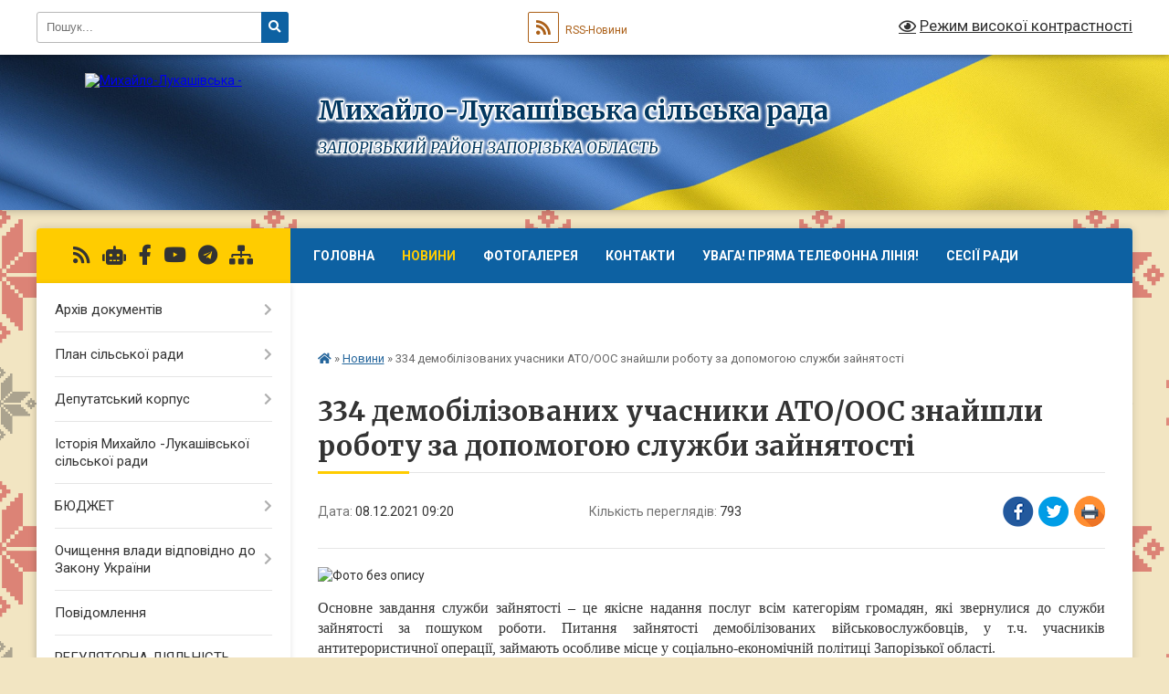

--- FILE ---
content_type: text/html; charset=UTF-8
request_url: https://mihaylolukasheve-rada.gov.ua/news/1638948107/
body_size: 15353
content:
<!DOCTYPE html>
<html lang="uk">
<head>
	<!--[if IE]><meta http-equiv="X-UA-Compatible" content="IE=edge"><![endif]-->
	<meta charset="utf-8">
	<meta name="viewport" content="width=device-width, initial-scale=1">
	<!--[if IE]><script>
		document.createElement('header');
		document.createElement('nav');
		document.createElement('main');
		document.createElement('section');
		document.createElement('article');
		document.createElement('aside');
		document.createElement('footer');
		document.createElement('figure');
		document.createElement('figcaption');
	</script><![endif]-->
	<title>334 демобілізованих учасники АТО/ООС знайшли роботу за допомогою служби зайнятості | Михайло-Лукашівська сільська рада Запорізький район Запорізька область</title>
	<meta name="description" content=". . Основне завдання служби зайнятості &amp;ndash; це якісне надання послуг всім категоріям громадян, які звернулися до служби зайнятості за пошуком роботи. Питання зайнятості демобілізованих військовослужбовців, у т.ч. учасників антитерористич">
	<meta name="keywords" content="334, демобілізованих, учасники, АТО/ООС, знайшли, роботу, за, допомогою, служби, зайнятості, |, Михайло-Лукашівська, сільська, рада, Запорізький, район, Запорізька, область">

	
		<meta property="og:image" content="https://rada.info/upload/users_files/25477986/e3ef4613654bbdec5adb905748bd3a66.jpg">
	<meta property="og:image:width" content="1080">
	<meta property="og:image:height" content="1080">
			<meta property="og:title" content="334 демобілізованих учасники АТО/ООС знайшли роботу за допомогою служби зайнятості">
				<meta property="og:type" content="article">
	<meta property="og:url" content="https://mihaylolukasheve-rada.gov.ua/news/1638948107/">
		
		<link rel="apple-touch-icon" sizes="57x57" href="https://gromada.org.ua/apple-icon-57x57.png">
	<link rel="apple-touch-icon" sizes="60x60" href="https://gromada.org.ua/apple-icon-60x60.png">
	<link rel="apple-touch-icon" sizes="72x72" href="https://gromada.org.ua/apple-icon-72x72.png">
	<link rel="apple-touch-icon" sizes="76x76" href="https://gromada.org.ua/apple-icon-76x76.png">
	<link rel="apple-touch-icon" sizes="114x114" href="https://gromada.org.ua/apple-icon-114x114.png">
	<link rel="apple-touch-icon" sizes="120x120" href="https://gromada.org.ua/apple-icon-120x120.png">
	<link rel="apple-touch-icon" sizes="144x144" href="https://gromada.org.ua/apple-icon-144x144.png">
	<link rel="apple-touch-icon" sizes="152x152" href="https://gromada.org.ua/apple-icon-152x152.png">
	<link rel="apple-touch-icon" sizes="180x180" href="https://gromada.org.ua/apple-icon-180x180.png">
	<link rel="icon" type="image/png" sizes="192x192"  href="https://gromada.org.ua/android-icon-192x192.png">
	<link rel="icon" type="image/png" sizes="32x32" href="https://gromada.org.ua/favicon-32x32.png">
	<link rel="icon" type="image/png" sizes="96x96" href="https://gromada.org.ua/favicon-96x96.png">
	<link rel="icon" type="image/png" sizes="16x16" href="https://gromada.org.ua/favicon-16x16.png">
	<link rel="manifest" href="https://gromada.org.ua/manifest.json">
	<meta name="msapplication-TileColor" content="#ffffff">
	<meta name="msapplication-TileImage" content="https://gromada.org.ua/ms-icon-144x144.png">
	<meta name="theme-color" content="#ffffff">
	
	
		<meta name="robots" content="">
	
	<link rel="preconnect" href="https://fonts.googleapis.com">
	<link rel="preconnect" href="https://fonts.gstatic.com" crossorigin>
	<link href="https://fonts.googleapis.com/css?family=Merriweather:400i,700|Roboto:400,400i,700,700i&amp;subset=cyrillic-ext" rel="stylesheet">

    <link rel="preload" href="https://cdnjs.cloudflare.com/ajax/libs/font-awesome/5.9.0/css/all.min.css" as="style">
	<link rel="stylesheet" href="https://cdnjs.cloudflare.com/ajax/libs/font-awesome/5.9.0/css/all.min.css" integrity="sha512-q3eWabyZPc1XTCmF+8/LuE1ozpg5xxn7iO89yfSOd5/oKvyqLngoNGsx8jq92Y8eXJ/IRxQbEC+FGSYxtk2oiw==" crossorigin="anonymous" referrerpolicy="no-referrer" />
	
	
    <link rel="preload" href="//gromada.org.ua/themes/ukraine/css/styles_vip.css?v=3.37" as="style">
	<link rel="stylesheet" href="//gromada.org.ua/themes/ukraine/css/styles_vip.css?v=3.37">
	
	<link rel="stylesheet" href="//gromada.org.ua/themes/ukraine/css/103545/theme_vip.css?v=1762921123">
	
		<!--[if lt IE 9]>
	<script src="https://oss.maxcdn.com/html5shiv/3.7.2/html5shiv.min.js"></script>
	<script src="https://oss.maxcdn.com/respond/1.4.2/respond.min.js"></script>
	<![endif]-->
	<!--[if gte IE 9]>
	<style type="text/css">
		.gradient { filter: none; }
	</style>
	<![endif]-->

</head>
<body class="">

	<a href="#top_menu" class="skip-link link" aria-label="Перейти до головного меню (Alt+1)" accesskey="1">Перейти до головного меню (Alt+1)</a>
	<a href="#left_menu" class="skip-link link" aria-label="Перейти до бічного меню (Alt+2)" accesskey="2">Перейти до бічного меню (Alt+2)</a>
    <a href="#main_content" class="skip-link link" aria-label="Перейти до головного вмісту (Alt+3)" accesskey="3">Перейти до текстового вмісту (Alt+3)</a>

	

		<div id="all_screen">

						<section class="search_menu">
				<div class="wrap">
					<div class="row">
						<div class="grid-25 fl">
							<form action="https://mihaylolukasheve-rada.gov.ua/search/" class="search">
								<input type="text" name="q" value="" placeholder="Пошук..." aria-label="Введіть пошукову фразу" required>
								<button type="submit" name="search" value="y" aria-label="Натисніть, щоб здійснити пошук"><i class="fa fa-search"></i></button>
							</form>
							<a id="alt_version_eye" href="#" title="Режим високої контрастності" onclick="return set_special('447c0da4540541b79e24ad8f43fed1288e3d4809');"><i class="far fa-eye"></i></a>
						</div>
						<div class="grid-75">
							<div class="row">
								<div class="grid-25" style="padding-top: 13px;">
									<div id="google_translate_element"></div>
								</div>
								<div class="grid-25" style="padding-top: 13px;">
									<a href="https://gromada.org.ua/rss/103545/" class="rss" title="RSS-стрічка"><span><i class="fa fa-rss"></i></span> RSS-Новини</a>
								</div>
								<div class="grid-50 alt_version_block">

									<div class="alt_version">
										<a href="#" class="set_special_version" onclick="return set_special('447c0da4540541b79e24ad8f43fed1288e3d4809');"><i class="far fa-eye"></i> Режим високої контрастності</a>
									</div>

								</div>
								<div class="clearfix"></div>
							</div>
						</div>
						<div class="clearfix"></div>
					</div>
				</div>
			</section>
			
			<header>
				<div class="wrap">
					<div class="row">

						<div class="grid-25 logo fl">
							<a href="https://mihaylolukasheve-rada.gov.ua/" id="logo">
								<img src="https://rada.info/upload/users_files/25477986/gerb/volnanskyi-rayon.png" alt="Михайло-Лукашівська - ">
							</a>
						</div>
						<div class="grid-75 title fr">
							<div class="slogan_1">Михайло-Лукашівська сільська рада</div>
							<div class="slogan_2">Запорізький район Запорізька область</div>
						</div>
						<div class="clearfix"></div>

					</div>
					
										
				</div>
			</header>

			<div class="wrap">
				<section class="middle_block">

					<div class="row">
						<div class="grid-75 fr">
							<nav class="main_menu" id="top_menu">
								<ul>
																		<li class=" has-sub">
										<a href="https://mihaylolukasheve-rada.gov.ua/main/">Головна</a>
																				<button onclick="return show_next_level(this);" aria-label="Показати підменю"></button>
																														<ul>
																						<li>
												<a href="https://mihaylolukasheve-rada.gov.ua/diyalnist-narodnogo-deputata-ukraini-nikitinoi-marini-viktorivni-15-11-24-04-08-2021/">Діяльність народного депутата  України Нікітіної Марини Вікторівни</a>
																																			</li>
																																</ul>
																			</li>
																		<li class="active">
										<a href="https://mihaylolukasheve-rada.gov.ua/news/">Новини</a>
																													</li>
																		<li class="">
										<a href="https://mihaylolukasheve-rada.gov.ua/photo/">Фотогалерея</a>
																													</li>
																		<li class="">
										<a href="https://mihaylolukasheve-rada.gov.ua/feedback/">Контакти</a>
																													</li>
																		<li class="">
										<a href="https://mihaylolukasheve-rada.gov.ua/uvaga-pryama-telefonna-liniya-09-21-10-27-07-2021/">Увага! Пряма телефонна лінія!</a>
																													</li>
																		<li class="">
										<a href="https://mihaylolukasheve-rada.gov.ua/cesii-radi-15-07-10-12-03-2021/">CЕСІЇ РАДИ</a>
																													</li>
																		<li class=" has-sub">
										<a href="https://mihaylolukasheve-rada.gov.ua/vikonavchij-komitet-11-55-06-30-03-2021/">ВИКОНАВЧИЙ КОМІТЕТ</a>
																				<button onclick="return show_next_level(this);" aria-label="Показати підменю"></button>
																														<ul>
																						<li>
												<a href="https://mihaylolukasheve-rada.gov.ua/zasidannya-vikonavchogo-komitetu-11-55-45-30-03-2021/">ЗАСІДАННЯ ВИКОНАВЧОГО КОМІТЕТУ</a>
																																			</li>
																																</ul>
																			</li>
																		<li class=" has-sub">
										<a href="https://mihaylolukasheve-rada.gov.ua/ogoloshennya-10-43-46-11-02-2021/">ОГОЛОШЕННЯ</a>
																				<button onclick="return show_next_level(this);" aria-label="Показати підменю"></button>
																														<ul>
																						<li>
												<a href="https://mihaylolukasheve-rada.gov.ua/uvaga-pryama-telefonna-liniya-11-31-16-20-07-2021/">Увага! Пряма телефонна лінія!</a>
																																			</li>
																																</ul>
																			</li>
																										</ul>

								<button class="menu-button" id="open-button"><i class="fas fa-bars"></i> Меню сайту</button>

							</nav>
							
							<div class="clearfix"></div>

														<section class="bread_crumbs">
								<div xmlns:v="http://rdf.data-vocabulary.org/#"><a href="https://mihaylolukasheve-rada.gov.ua/" title="Головна сторінка"><i class="fas fa-home"></i></a> &raquo; <a href="https://mihaylolukasheve-rada.gov.ua/news/" aria-current="page">Новини</a>  &raquo; <span>334 демобілізованих учасники АТО/ООС знайшли роботу за допомогою служби зайнятості</span></div>
							</section>
							
							<main id="main_content">

																											<h1>334 демобілізованих учасники АТО/ООС знайшли роботу за допомогою служби зайнятості</h1>


<div class="row">
	<div class="grid-30 one_news_date">
		Дата: <span>08.12.2021 09:20</span>
	</div>
	<div class="grid-30 one_news_count">
		Кількість переглядів: <span>793</span>
	</div>
		<div class="grid-30 one_news_socials">
		<button class="social_share" data-type="fb" aria-label="Поширити у Фейсбук"><img src="//gromada.org.ua/themes/ukraine/img/share/fb.png" alt="Іконка Facebook"></button>
		<button class="social_share" data-type="tw" aria-label="Поширити в Tweitter"><img src="//gromada.org.ua/themes/ukraine/img/share/tw.png" alt="Іконка Twitter"></button>
		<button class="print_btn" onclick="window.print();" aria-label="Надрукувати статтю"><img src="//gromada.org.ua/themes/ukraine/img/share/print.png" alt="Значок принтера"></button>
	</div>
		<div class="clearfix"></div>
</div>

<hr>

<p style="text-align: justify;"><img alt="Фото без опису"  alt="" src="https://rada.info/upload/users_files/25477986/e3ef4613654bbdec5adb905748bd3a66.jpg" style="width: 1080px; height: 1080px;" /></p>

<p style="text-align: justify;"><span style="font-size:16px;"><span style="font-family:Times New Roman,Times,serif;">Основне завдання служби зайнятості &ndash; це якісне надання послуг всім категоріям громадян, які звернулися до служби зайнятості за пошуком роботи. Питання зайнятості демобілізованих військовослужбовців, у т.ч. учасників антитерористичної операції, займають особливе місце у соціально-економічній політиці Запорізької області.</span></span></p>

<p style="text-align: justify;"><span style="font-size:16px;"><span style="font-family:Times New Roman,Times,serif;">За оперативними даними на обліку в центрах зайнятості Запорізької області за одинадцять&nbsp; місяців поточного року перебували 1040 безробітних&nbsp; з числа демобілізованих учасників АТО/ООС. З початку року працевлаштовані 334 безробітних із числа демобілізованих військових, проходили профнавчання 10 осіб, отримали одноразову виплату допомоги по безробіттю для організації підприємницької діяльності - 2 особи. Участь у тимчасових і громадських роботах приймали 15 безробітних демобілізованих учасників АТО/ООС. </span></span></p>

<p style="text-align: justify;"><span style="font-size:16px;"><span style="font-family:Times New Roman,Times,serif;">Активна співпраця служби зайнятості з органами державної влади, профспілками, організаціями роботодавців та інших соціальних структур області, які опікуються даною категорією громадян, а також активна дієва позиція самих військовослужбовців, сприяє вирішенню ряду проблем працевлаштування даної категорії осіб.</span></span></p>

<p style="text-align: justify;"><span style="font-size:16px;"><span style="font-family:Times New Roman,Times,serif;">Директор Запорізького обласного центру зайнятості Ірини Дуднік розповідає: &laquo;Фахівці служби зайнятості надають профорієнтаційні, інформаційні послуги, психологічну допомогу та консультації, пропонують організацію професійного навчання учасників АТО/ООС на замовлення роботодавців або для започаткування підприємницької діяльності. Особисті консультанти надають широкий спектр послуг кожному демобілізованому військовому, здійснюють індивідуальний супровід, щоб прискорити адаптацію до мирного життя та допомогти закріпитися на робочому місці.</span></span></p>

<p style="text-align: justify;"><span style="font-size:16px;"><span style="font-family:Times New Roman,Times,serif;">Державна служба зайнятості завжди готова прийти на допомогу військовослужбовцям та членам їх родин в отриманні соціальних послуг, передбачених чинним законодавством, а роботодавцям &ndash; в оперативному задоволенню їх потреб у робочій силі&raquo;.</span></span></p>

<p style="text-align: center;"><span style="font-size:12px;"><span style="font-family:Times New Roman,Times,serif;">Додаткову інформацію можна отримати у відділі надання соціальних послуг Вільнянської районної філії Запорізького ОЦЗ за номером (06143)4-30-07</span></span></p>
<div class="clearfix"></div>

<hr>



<p><a href="https://mihaylolukasheve-rada.gov.ua/news/" class="btn btn-grey">&laquo; повернутися</a></p>																	
							</main>
						</div>
						<div class="grid-25 fl">

							<div class="project_name">
								<a href="https://gromada.org.ua/rss/103545/" rel="nofollow" target="_blank" title="RSS-стрічка новин сайту"><i class="fas fa-rss"></i></a>
																<a href="https://mihaylolukasheve-rada.gov.ua/feedback/#chat_bot" title="Наша громада в смартфоні"><i class="fas fa-robot"></i></a>
																																<a href="https://www.facebook.com/Михайло-Лукашівська-територіальна-громада-236913141574493" rel="nofollow" target="_blank" title="Приєднуйтесь до нас у Facebook"><i class="fab fa-facebook-f"></i></a>								<a href="https://www.youtube.com/channel/UCjPNRgG_cV0n1IjuKS3wZOg" rel="nofollow" target="_blank" title="Наш Youtube-канал"><i class="fab fa-youtube"></i></a>								<a href="https://t.me/mlukasheve" rel="nofollow" target="_blank"><i class="fab fa-telegram"></i></a>								<a href="https://mihaylolukasheve-rada.gov.ua/sitemap/" title="Мапа сайту"><i class="fas fa-sitemap"></i></a>
							</div>
														<aside class="left_sidebar">
							
								
																<nav class="sidebar_menu" id="left_menu">
									<ul>
																				<li class=" has-sub">
											<a href="https://mihaylolukasheve-rada.gov.ua/docs/">Архів документів</a>
																						<button onclick="return show_next_level(this);" aria-label="Показати підменю"></button>
																																	<i class="fa fa-chevron-right"></i>
											<ul>
																								<li class=" has-sub">
													<a href="https://mihaylolukasheve-rada.gov.ua/sesii-15-53-00-10-03-2016/">2016</a>
																										<button onclick="return show_next_level(this);" aria-label="Показати підменю"></button>
																																							<i class="fa fa-chevron-right"></i>
													<ul>
																												<li><a href="https://mihaylolukasheve-rada.gov.ua/10-bereznya-2016-rik-15-55-46-10-03-2016/">10 березня 2016 рік</a></li>
																												<li><a href="https://mihaylolukasheve-rada.gov.ua/sesiya-09-30-08-31-03-2016/">30 березня 2016 рік</a></li>
																												<li><a href="https://mihaylolukasheve-rada.gov.ua/9-sesiya-15-23-17-22-04-2016/">22 квітня 2016 рік</a></li>
																												<li><a href="https://mihaylolukasheve-rada.gov.ua/22062016-13-35-03-24-06-2016/">22 червня 2016 рік</a></li>
																												<li><a href="https://mihaylolukasheve-rada.gov.ua/13062016-13-44-59-24-06-2016/">13 червня 2016 рік</a></li>
																												<li><a href="https://mihaylolukasheve-rada.gov.ua/sesii-10-35-07-16-12-2016/">15.12.2016</a></li>
																												<li><a href="https://mihaylolukasheve-rada.gov.ua/2016-18-12-08-08-01-2021/">23.11.2016</a></li>
																																									</ul>
																									</li>
																								<li class=" has-sub">
													<a href="https://mihaylolukasheve-rada.gov.ua/sesii-silskoi-radi-14-28-12-05-02-2020/">Сесії сільської ради</a>
																										<button onclick="return show_next_level(this);" aria-label="Показати підменю"></button>
																																							<i class="fa fa-chevron-right"></i>
													<ul>
																												<li><a href="https://mihaylolukasheve-rada.gov.ua/sesii-silskoi-radi-15-36-08-05-02-2020/">Сесії сільської ради</a></li>
																												<li><a href="https://mihaylolukasheve-rada.gov.ua/06042020-15-25-42-07-04-2020/">06.04.2020</a></li>
																												<li><a href="https://mihaylolukasheve-rada.gov.ua/sesii-silskoi-radi-11-20-04-28-05-2020/">Сесії сільської ради</a></li>
																												<li><a href="https://mihaylolukasheve-rada.gov.ua/17092020-14-41-28-18-09-2020/">17.09.2020</a></li>
																												<li><a href="https://mihaylolukasheve-rada.gov.ua/sesii-silskoi-radi-15-14-36-02-10-2020/">Сесії сільської ради</a></li>
																												<li><a href="https://mihaylolukasheve-rada.gov.ua/16102020-13-43-07-16-10-2020/">16.10.2020</a></li>
																																									</ul>
																									</li>
																								<li class=" has-sub">
													<a href="https://mihaylolukasheve-rada.gov.ua/2021-rik-11-15-17-25-08-2021/">2021 РІК</a>
																										<button onclick="return show_next_level(this);" aria-label="Показати підменю"></button>
																																							<i class="fa fa-chevron-right"></i>
													<ul>
																												<li><a href="https://mihaylolukasheve-rada.gov.ua/zemelni-pitannya-proekti-rishen-11-22-09-25-08-2021/">Земельні питання (проєкти рішень) дванадцята сесія Михайло-Лукашівської сільської ради восьмого скликання</a></li>
																																									</ul>
																									</li>
																																			</ul>
																					</li>
																				<li class=" has-sub">
											<a href="https://mihaylolukasheve-rada.gov.ua/plan-silskoi-radi-11-55-52-15-11-2016/">План сільської ради</a>
																						<button onclick="return show_next_level(this);" aria-label="Показати підменю"></button>
																																	<i class="fa fa-chevron-right"></i>
											<ul>
																								<li class="">
													<a href="https://mihaylolukasheve-rada.gov.ua/generalnij-plan-11-23-22-07-09-2018/">Генеральний план</a>
																																						</li>
																																			</ul>
																					</li>
																				<li class=" has-sub">
											<a href="https://mihaylolukasheve-rada.gov.ua/deputatskij-korpus-12-07-31-29-10-2015/">Депутатський корпус</a>
																						<button onclick="return show_next_level(this);" aria-label="Показати підменю"></button>
																																	<i class="fa fa-chevron-right"></i>
											<ul>
																								<li class="">
													<a href="https://mihaylolukasheve-rada.gov.ua/7go-sklikannya-19-19-41-11-03-2016/">7-го скликання</a>
																																						</li>
																								<li class=" has-sub">
													<a href="https://mihaylolukasheve-rada.gov.ua/8-sklikannya-17-55-40-08-01-2021/">8 скликання</a>
																										<button onclick="return show_next_level(this);" aria-label="Показати підменю"></button>
																																							<i class="fa fa-chevron-right"></i>
													<ul>
																												<li><a href="https://mihaylolukasheve-rada.gov.ua/zakriplennya-deputativ-mihajlolukashivskoi-silskoi-radi-8-sklikannya-za-teritorialnimi-viborchimi-okrugami-ta-naselenimi-punktami-gromadi-15-48-12-07-/">Закріплення депутатів Михайло-Лукашівської сільської ради 8 скликання за територіальними виборчими округами та населеними пунктами громади</a></li>
																																									</ul>
																									</li>
																																			</ul>
																					</li>
																				<li class="">
											<a href="https://mihaylolukasheve-rada.gov.ua/istorichna-dovidka-17-19-25-09-09-2015/">Історія Михайло -Лукашівської сільської ради</a>
																																</li>
																				<li class=" has-sub">
											<a href="https://mihaylolukasheve-rada.gov.ua/bjudzhet-09-12-14-05-02-2019/">БЮДЖЕТ</a>
																						<button onclick="return show_next_level(this);" aria-label="Показати підменю"></button>
																																	<i class="fa fa-chevron-right"></i>
											<ul>
																								<li class="">
													<a href="https://mihaylolukasheve-rada.gov.ua/bjudzhet-2019-19-25-02-08-01-2021/">БЮДЖЕТ МИХАЙЛО-ЛУКАШІВСЬКОЇ СІЛЬСЬКОЇ РАДИ НА 2019 РІК</a>
																																						</li>
																								<li class="">
													<a href="https://mihaylolukasheve-rada.gov.ua/bjudzhet-08-40-35-17-01-2020/">БЮДЖЕТ МИХАЙЛО-ЛУКАШІВСЬКОЇ СІЛЬСЬКОЇ РАДИ НА 2020 РІК</a>
																																						</li>
																								<li class="">
													<a href="https://mihaylolukasheve-rada.gov.ua/bjudzhet-mihajlo-lukashivskoi-silskoi-obednanoi-teritorialnoi-gromadi-na-2021-rik-10-28-31-15-02-2021/">БЮДЖЕТ МИХАЙЛО -ЛУКАШІВСЬКОЇ СІЛЬСЬКОЇ ОБЄДНАНОЇ ТЕРИТОРІАЛЬНОЇ ГРОМАДИ НА 2021 РІК</a>
																																						</li>
																								<li class=" has-sub">
													<a href="https://mihaylolukasheve-rada.gov.ua/schokvartalna-informaciya-pro-pidsumki-vikonannya-silskogo-bjudzhetu-u-2021-roci-11-30-05-15-02-2021/">КВАРТАЛЬНІ ЗВІТИ ПРО ВИКОНАННЯ БЮДЖЕТУ МИХАЙЛО - ЛУКАШІВСЬКОЇ СІЛЬСЬКОЇ ТЕРИТОРІАЛЬНОЇ ГРОМАДИ</a>
																										<button onclick="return show_next_level(this);" aria-label="Показати підменю"></button>
																																							<i class="fa fa-chevron-right"></i>
													<ul>
																												<li><a href="https://mihaylolukasheve-rada.gov.ua/zvit-pro-vikonannya-bjudzhetu-mihajlolukashivskoi-silskoi-teritorialnoi-gromadi-za-i-kvartal-2021-roku-10-45-18-07-05-2021/">Звіт про виконання бюджету Михайло-Лукашівської сільської територіальної громади за І квартал 2021 року»</a></li>
																												<li><a href="https://mihaylolukasheve-rada.gov.ua/zvit-pro-vikonannya-bjudzhetu-mihajlolukashivskoi-silskoi-teritorialnoi-gromadi-za-i-pivrichchya-2021-roku-10-48-14-07-05-2021/">Звіт про виконання бюджету Михайло-Лукашівської сільської територіальної громади за І півріччя 2021 року»</a></li>
																												<li><a href="https://mihaylolukasheve-rada.gov.ua/zvit-pro-vikonannya-bjudzhetu-mihajlolukashivskoi-silskoi-teritorialnoi-gromadi-za-9-misyaciv-2021-roku-10-32-14-19-07-2021/">Звіт про виконання бюджету Михайло-Лукашівської сільської територіальної громади за 9 місяців 2021 року»</a></li>
																												<li><a href="https://mihaylolukasheve-rada.gov.ua/zvit-pro-vikonannya-bjudzhetu-mihajlolukashivskoi-silskoi-teritorialnoi-gromadi-za-2021-rik-11-48-16-21-01-2022/">Звіт про виконання бюджету Михайло-Лукашівської сільської територіальної громади за  2021 рік</a></li>
																																									</ul>
																									</li>
																								<li class=" has-sub">
													<a href="https://mihaylolukasheve-rada.gov.ua/pasporti-bjudzhetnih-program-na-2021-rik-08-52-57-05-03-2021/">ПАСПОРТИ БЮДЖЕТНИХ ПРОГРАМ НА 2021 РІК</a>
																										<button onclick="return show_next_level(this);" aria-label="Показати підменю"></button>
																																							<i class="fa fa-chevron-right"></i>
													<ul>
																												<li><a href="https://mihaylolukasheve-rada.gov.ua/pasporti-bjudzhetnih-program-na-2021-rik-15-12-40-14-05-2021/">ПАСПОРТИ БЮДЖЕТНИХ ПРОГРАМ НА  2021 РІК</a></li>
																												<li><a href="https://mihaylolukasheve-rada.gov.ua/pasporti-bjudzhetnih-program-na-2021-rik-15-12-46-14-05-2021/">ЗВІТИ ПРО ВИКОНАННЯ ПАСПОРТІВ БЮДЖЕТНИХ ПРОГРАМ ЗА 2021 РІК</a></li>
																																									</ul>
																									</li>
																								<li class="">
													<a href="https://mihaylolukasheve-rada.gov.ua/prognoz-bjudzhetu-mihajlolukashivskoi-silskoi-teritorialnoi-gromadi-na-20262028-roki-11-09-19-14-10-2025/">Прогноз бюджету Михайло-Лукашівської сільської територіальної громади на 2026-2028 роки</a>
																																						</li>
																								<li class="">
													<a href="https://mihaylolukasheve-rada.gov.ua/normativno--pravova-baza-10-30-57-19-07-2021/">НОРМАТИВНО -  ПРАВОВА БАЗА</a>
																																						</li>
																								<li class="">
													<a href="https://mihaylolukasheve-rada.gov.ua/bjudzhet-mihajlo-lukashivskoi-silskoi-teritorialnoi-gromadi-na-2022-rik-14-26-49-14-01-2022/">Бюджет Михайло -Лукашівської сільської територіальної громади на 2022 рік</a>
																																						</li>
																								<li class=" has-sub">
													<a href="https://mihaylolukasheve-rada.gov.ua/operativna-informaciya-pro-pidsumki-vikonannya-bjudzhetu-u-2021-roci-14-10-25-02-03-2021/">ОПЕРАТИВНА  ЩОМІСЯЧНА ІНФОРМАЦІЯ ПРО ПІДСУМКИ ВИКОНАННЯ БЮДЖЕТУ у 2021 РОЦІ</a>
																										<button onclick="return show_next_level(this);" aria-label="Показати підменю"></button>
																																							<i class="fa fa-chevron-right"></i>
													<ul>
																												<li><a href="https://mihaylolukasheve-rada.gov.ua/zvit-pro-vikonannya-bjudzhetu-mihajlolukashivskoi-silskoi-teritorialnoi-gromadi-za-ljutij-2021-roku-08-46-49-13-05-2021/">Звіт про виконання бюджету Михайло-Лукашівської сільської територіальної громади за лютий 2021 року</a></li>
																												<li><a href="https://mihaylolukasheve-rada.gov.ua/zvit-pro-vikonannya-bjudzhetu-mihajlolukashivskoi-silskoi-teritorialnoi-gromadi-za-berezen-2021-roku-08-47-37-13-05-2021/">Звіт про виконання бюджету Михайло-Лукашівської сільської територіальної громади за  березень  2021 року</a></li>
																												<li><a href="https://mihaylolukasheve-rada.gov.ua/zvit-pro-vikonannya-bjudzhetu-mihajlolukashivskoi-silskoi-teritorialnoi-gromadi-za-kviten-2021-roku-08-48-39-13-05-2021/">Звіт про виконання бюджету Михайло-Лукашівської сільської територіальної громади за  квітень  2021 року</a></li>
																												<li><a href="https://mihaylolukasheve-rada.gov.ua/zvit-pro-vikonannya-bjudzhetu-mihajlo-lukashivskoi-silskoi-teritorialnoi-gromadi-za-serpen-2021-roku-11-52-46-27-09-2021/">Звіт про виконання бюджету Михайло - Лукашівської сільської територіальної громади за серпень 2021 року</a></li>
																												<li><a href="https://mihaylolukasheve-rada.gov.ua/zvit-pro-vikonannya-bjudzhetu-mihajlolukashivskoi-silskoi-teritorialnoi-gromadi-za-sichen-2021-roku-10-41-34-07-05-2021/">Звіт про виконання бюджету Михайло-Лукашівської сільської територіальної громади за січень 2021 року</a></li>
																												<li><a href="https://mihaylolukasheve-rada.gov.ua/zvit-pro-vikonannya-bjudzhetu-mihajlolukashivskoi-silskoi-teritorialnoi-gromadi-stanom-na-01072021-roku-10-18-10-19-07-2021/">Звіт про виконання бюджету Михайло-Лукашівської сільської територіальної громади за червень 2021 року</a></li>
																												<li><a href="https://mihaylolukasheve-rada.gov.ua/zvit-pro-vikonannya-bjudzhetu-mihajlolukashivskoi-silskoi-teritorialnoi-gromadi-za-lipen-2021-roku-13-30-01-03-08-2021/">Звіт про виконання бюджету Михайло-Лукашівської сільської територіальної громади за липень 2021 року»</a></li>
																												<li><a href="https://mihaylolukasheve-rada.gov.ua/zvit-pro-vikonannya-bjudzhetu-mihajlolukashivskoi-silskoi-teritorialnoi-gromadi-za-traven-2021-roku-14-36-29-14-05-2021/">Звіт про виконання бюджету Михайло-Лукашівської сільської територіальної громади за травень 2021 року</a></li>
																												<li><a href="https://mihaylolukasheve-rada.gov.ua/zvit-pro-vikonannya-bjudzhetu-mihajlo-lukashivskoi-silskoi-teritorialnoi-gromadi-za-listopad-2021-roku-12-28-18-20-01-2022/">Звіт про виконання бюджету Михайло - Лукашівської сільської територіальної громади за листопад  2021 року</a></li>
																												<li><a href="https://mihaylolukasheve-rada.gov.ua/operativna-schomisyachna-informaciya-pro-pidsumki-vikonannya-bjudzhetu-u-veresni-2021-roci-11-27-10-18-10-2021/">Звіт про виконання бюджету Михайло-Лукашівської сільської територіальної громади за вересень 2021 року</a></li>
																												<li><a href="https://mihaylolukasheve-rada.gov.ua/operativna-schomisyachna-informaciya-pro-pidsumki-vikonannya-bjudzhetu-za-zhovten-2021-roci-10-01-31-23-11-2021/">ОПЕРАТИВНА  ЩОМІСЯЧНА ІНФОРМАЦІЯ ПРО ПІДСУМКИ ВИКОНАННЯ БЮДЖЕТУ за жовтень  2021 року</a></li>
																																									</ul>
																									</li>
																								<li class="">
													<a href="https://mihaylolukasheve-rada.gov.ua/bjudzhet-mihajlolukashivskoi-silskoi-teritorialnoi-gromadi-na-2024-rik-08-15-42-28-02-2024/">Бюджет Михайло-Лукашівської сільської територіальної громади на 2024 рік</a>
																																						</li>
																								<li class="">
													<a href="https://mihaylolukasheve-rada.gov.ua/rishennya-sesij-pro-vnesennya-zmin-ta-dopovnen-do-bjudzhetu-mihajlo-lukashivskoi-silskoi-teritorialnoi-gromadi-u-2021-roci-13-11-51-05-08-2021/">Рішення сесій про внесення змін та доповнень до бюджету Михайло -Лукашівської сільської територіальної громади у 2021 році</a>
																																						</li>
																								<li class="">
													<a href="https://mihaylolukasheve-rada.gov.ua/stavki-podatkiv-i-zboriv-vstanovlenih-mihajlolukashivskoju-silskoju-radoju-na-2023-rik-09-44-32-04-04-2023/">Ставки податків і зборів, встановлених Михайло-Лукашівською сільською радою на 2023-2024 рік</a>
																																						</li>
																								<li class="">
													<a href="https://mihaylolukasheve-rada.gov.ua/zvit-pro-vikonannya-bjudzhetu-mihajlolukashivskoi-silskoi-teritorialnoi-gromadi-za-2023-rik-11-33-19-28-02-2024/">Звіт про виконання бюджету Михайло-Лукашівської сільської територіальної громади за 2023 рік</a>
																																						</li>
																								<li class="">
													<a href="https://mihaylolukasheve-rada.gov.ua/bjudzhet-mihajlolukashivskoi-silskoi-teritorialnoi-gromadi-na-2023-rik-07-53-12-30-12-2022/">Бюджет Михайло-Лукашівської сільської територіальної громади на 2023 рік</a>
																																						</li>
																								<li class="">
													<a href="https://mihaylolukasheve-rada.gov.ua/bjudzhet-mihajlolukashivskoi-silskoi-teritorialnoi-gromadi-na-2025-rik-11-11-28-10-01-2025/">Бюджет Михайло-Лукашівської сільської територіальної громади на 2025 рік</a>
																																						</li>
																								<li class="">
													<a href="https://mihaylolukasheve-rada.gov.ua/proekt-bjudzhetu-mihajlolukashivskoi-silskoi-teritorialnoi-gromadi-na-2022-rik-ta-prognoz-na-20232024-roki-15-35-45-14-09-2021/">Проект бюджету Михайло-Лукашівської сільської територіальної громади на 2022 рік та прогноз на 2023-2024 роки</a>
																																						</li>
																								<li class="">
													<a href="https://mihaylolukasheve-rada.gov.ua/stavki-podatkiv-i-zboriv-vstanovlenih-mihajlo-lukashivskoju-silskoju-radoju-na-2022-rik-14-53-28-04-08-2021/">Ставки податків і зборів,  встановлених Михайло -Лукашівською сільською радою на 2022 рік</a>
																																						</li>
																								<li class="">
													<a href="https://mihaylolukasheve-rada.gov.ua/rishennya-vid-21022025-№2-pro-zatverdzhennya-zvitu-pro-vikonannya-bjudzhetu-mihajlolukashivskoi-silskoi-teritorialnoi-gromadi-za-2024-rik-10-52-26-04-09-2025/">Рішення від 21.02.2025 №2 "Про затвердження звіту про виконання бюджету Михайло-Лукашівської сільської територіальної громади за 2024 рік"</a>
																																						</li>
																																			</ul>
																					</li>
																				<li class=" has-sub">
											<a href="https://mihaylolukasheve-rada.gov.ua/ochischennya-vladi-vidpovidno-do-zakonu-ukraini-15-26-30-01-11-2016/">Очищення влади відповідно до  Закону України</a>
																						<button onclick="return show_next_level(this);" aria-label="Показати підменю"></button>
																																	<i class="fa fa-chevron-right"></i>
											<ul>
																								<li class="">
													<a href="https://mihaylolukasheve-rada.gov.ua/vo-golovnogo-buhgaltera-15-43-21-01-11-2016/">В.о. головного бухгалтера</a>
																																						</li>
																								<li class="">
													<a href="https://mihaylolukasheve-rada.gov.ua/specialist-ii-kategorii-16-07-29-01-11-2016/">спеціаліст II категорії</a>
																																						</li>
																								<li class="">
													<a href="https://mihaylolukasheve-rada.gov.ua/specialist-po-zemelnim-resursam-16-19-13-01-11-2016/">спеціаліст по земельним ресурсам</a>
																																						</li>
																								<li class="">
													<a href="https://mihaylolukasheve-rada.gov.ua/ochischennya-vladi-vidpovidno-do-zakonu-ukraini-16-21-40-01-11-2016/">Очищення влади відповідно до  Закону України</a>
																																						</li>
																																			</ul>
																					</li>
																				<li class="">
											<a href="https://mihaylolukasheve-rada.gov.ua/povidomlennya-08-54-49-31-10-2019/">Повідомлення</a>
																																</li>
																				<li class=" has-sub">
											<a href="https://mihaylolukasheve-rada.gov.ua/regulyatornij-akt-13-50-34-09-06-2017/">РЕГУЛЯТОРНА ДІЯЛЬНІСТЬ Михайло -Лукашівської сільської територіальної громади</a>
																						<button onclick="return show_next_level(this);" aria-label="Показати підменю"></button>
																																	<i class="fa fa-chevron-right"></i>
											<ul>
																								<li class=" has-sub">
													<a href="https://mihaylolukasheve-rada.gov.ua/regulyatornij-akt-13-53-02-09-06-2017/">регуляторний акт</a>
																										<button onclick="return show_next_level(this);" aria-label="Показати підменю"></button>
																																							<i class="fa fa-chevron-right"></i>
													<ul>
																												<li><a href="https://mihaylolukasheve-rada.gov.ua/regulyatorna-diyalnist-15-50-58-27-07-2021/">РЕГУЛЯТОРНА ДІЯЛЬНІСТЬ 2021 рік</a></li>
																																									</ul>
																									</li>
																								<li class="">
													<a href="https://mihaylolukasheve-rada.gov.ua/regulyatornij-akt-15-01-48-23-05-2019/">регуляторний акт</a>
																																						</li>
																								<li class="">
													<a href="https://mihaylolukasheve-rada.gov.ua/regulyatornij-akt-16-23-53-02-07-2019/">регуляторний акт</a>
																																						</li>
																								<li class="">
													<a href="https://mihaylolukasheve-rada.gov.ua/povidomlennya-pro-opriljudnennya-regulyatornih-aktiv-09-19-08-09-04-2020/">повідомлення про оприлюднення регуляторних актів</a>
																																						</li>
																								<li class="">
													<a href="https://mihaylolukasheve-rada.gov.ua/regulyatornij-akt-11-34-59-10-04-2020/">регуляторний акт</a>
																																						</li>
																								<li class="">
													<a href="https://mihaylolukasheve-rada.gov.ua/plan-regulyatornoi-diyalnosti-na-2022-rik-11-26-43-14-02-2022/">ПЛАН РЕГУЛЯТОРНОЇ ДІЯЛЬНОСТІ НА 2022 РІК</a>
																																						</li>
																								<li class="">
													<a href="https://mihaylolukasheve-rada.gov.ua/proekti-regulyatornih-aktiv-11-28-01-14-02-2022/">ПРОЄКТИ РЕГУЛЯТОРНИХ АКТІВ</a>
																																						</li>
																								<li class="">
													<a href="https://mihaylolukasheve-rada.gov.ua/chinni-regulyatorni-akti-2022-rik-11-30-07-14-02-2022/">ЧИННІ РЕГУЛЯТОРНІ АКТИ</a>
																																						</li>
																								<li class="">
													<a href="https://mihaylolukasheve-rada.gov.ua/plan-regulyatornoi-diyalnosti-na-2025-rik-14-37-07-20-01-2025/">ПЛАН РЕГУЛЯТОРНОЇ ДІЯЛЬНОСТІ НА 2025 РІК</a>
																																						</li>
																								<li class="">
													<a href="https://mihaylolukasheve-rada.gov.ua/plan-regulyatornoi-diyalnosti-na-2023-rik-10-50-23-19-12-2022/">ПЛАН РЕГУЛЯТОРНОЇ ДІЯЛЬНОСТІ НА 2023 РІК</a>
																																						</li>
																								<li class="">
													<a href="https://mihaylolukasheve-rada.gov.ua/plan-regulyatornoi-diyalnosti-na-2024-rik-09-41-44-20-12-2023/">ПЛАН РЕГУЛЯТОРНОЇ ДІЯЛЬНОСТІ НА 2024 РІК</a>
																																						</li>
																																			</ul>
																					</li>
																				<li class=" has-sub">
											<a href="https://mihaylolukasheve-rada.gov.ua/video-13-29-13-29-11-2018/">видео інформація Мінюста</a>
																						<button onclick="return show_next_level(this);" aria-label="Показати підменю"></button>
																																	<i class="fa fa-chevron-right"></i>
											<ul>
																								<li class="">
													<a href="https://mihaylolukasheve-rada.gov.ua/minjust-13-57-25-07-11-2019/">минюст</a>
																																						</li>
																								<li class="">
													<a href="https://mihaylolukasheve-rada.gov.ua/minjust-14-36-58-07-11-2019/">мінюст</a>
																																						</li>
																																			</ul>
																					</li>
																				<li class="">
											<a href="https://mihaylolukasheve-rada.gov.ua/pidpriemstva-silradi-16-52-37-24-09-2015/">Заклади Михайло -Лукашівської сільської ради</a>
																																</li>
																				<li class="">
											<a href="https://mihaylolukasheve-rada.gov.ua/osvita-19-49-53-08-01-2021/">Освіта</a>
																																</li>
																				<li class="">
											<a href="https://mihaylolukasheve-rada.gov.ua/kultura-19-51-21-08-01-2021/">Культура</a>
																																</li>
																				<li class="">
											<a href="https://mihaylolukasheve-rada.gov.ua/medicina-19-56-14-08-01-2021/">Медицина</a>
																																</li>
																				<li class="">
											<a href="https://mihaylolukasheve-rada.gov.ua/eukraina-09-54-32-28-01-2021/">EUКраїна</a>
																																</li>
																				<li class="">
											<a href="https://mihaylolukasheve-rada.gov.ua/poshkodzhene-ta-znischene-majno-vnaslidok-bojovih-dij-teroristichnih-aktiv-diversij-sprichinenih-zbrojnoju-agresieju-rosijskoi-federacii-pro-10-30-46-06-09-2023/">Пошкоджене та знищене майно внаслідок бойових дій, терористичних актів, диверсій, спричинених збройною агресією Російської Федерації проти України</a>
																																</li>
																				<li class="">
											<a href="https://mihaylolukasheve-rada.gov.ua/programa-kompleksnogo-vidnovlennya-mihajlolukashivskoi-silskoi-teritorialnoi-gromadi-14-07-00-16-10-2024/">Програма комплексного відновлення Михайло-Лукашівської сільської територіальної громади</a>
																																</li>
																				<li class="">
											<a href="https://mihaylolukasheve-rada.gov.ua/zvernennya-gromadyan-08-48-59-03-08-2021/">ЗВЕРНЕННЯ ГРОМАДЯН</a>
																																</li>
																				<li class="">
											<a href="https://mihaylolukasheve-rada.gov.ua/povidomna-reestraciya-kolektivnih-dogovoriv-10-47-47-06-05-2021/">Повідомна реєстрація колективних договорів</a>
																																</li>
																				<li class="">
											<a href="https://mihaylolukasheve-rada.gov.ua/ctrategiya-rozvitku-mihajlolukashivskoi-silskoi-teritorialnoi-gromadi-na-period-do-2027-roku-13-19-23-16-05-2023/">Cтратегія розвитку Михайло-Лукашівської сільської територіальної громади на період до 2027 року</a>
																																</li>
																				<li class="">
											<a href="https://mihaylolukasheve-rada.gov.ua/investicijnij-pasport-mihajlolukashivskoi-silskoi-teritorialnoi-gromadi-14-08-58-13-07-2023/">Інвестиційний паспорт Михайло-Лукашівської сільської територіальної громади</a>
																																</li>
																				<li class=" has-sub">
											<a href="https://mihaylolukasheve-rada.gov.ua/bezbarernist-10-58-58-07-11-2024/">Безбар'єрність</a>
																						<button onclick="return show_next_level(this);" aria-label="Показати підменю"></button>
																																	<i class="fa fa-chevron-right"></i>
											<ul>
																								<li class=" has-sub">
													<a href="https://mihaylolukasheve-rada.gov.ua/rada-bezbar’ernosti-11-01-06-07-11-2024/">Рада безбар’єрності</a>
																										<button onclick="return show_next_level(this);" aria-label="Показати підменю"></button>
																																							<i class="fa fa-chevron-right"></i>
													<ul>
																												<li><a href="https://mihaylolukasheve-rada.gov.ua/normativni-dokumenti-11-35-07-07-11-2024/">Нормативні документи</a></li>
																																									</ul>
																									</li>
																								<li class="">
													<a href="https://mihaylolukasheve-rada.gov.ua/obstezhennya-ta-ocinka-stupenya-bezbar’ernosti-ob’ektiv-komunalnoi-vlasnosti-mihajlolukashivskoi-teritorialnoi-gromadi-11-03-12-07-11-2024/">Обстеження та оцінка ступеня безбар’єрності об’єктів комунальної власності Михайло-Лукашівської територіальної громади</a>
																																						</li>
																								<li class="">
													<a href="https://mihaylolukasheve-rada.gov.ua/normativni-dokumenti-15-06-17-22-09-2025/">Нормативні документи</a>
																																						</li>
																																			</ul>
																					</li>
																				<li class=" has-sub">
											<a href="https://mihaylolukasheve-rada.gov.ua/investicijna-diyalnist-13-42-50-19-09-2025/">Інвестиційна діяльність</a>
																						<button onclick="return show_next_level(this);" aria-label="Показати підменю"></button>
																																	<i class="fa fa-chevron-right"></i>
											<ul>
																								<li class="">
													<a href="https://mihaylolukasheve-rada.gov.ua/rishennya-z-investicijnoi-diyalnosti-13-44-23-19-09-2025/">Рішення з інвестиційної діяльності</a>
																																						</li>
																																			</ul>
																					</li>
																				<li class=" has-sub">
											<a href="https://mihaylolukasheve-rada.gov.ua/policejskij-oficer-gromadi-15-12-01-13-03-2024/">Поліцейський офіцер громади</a>
																						<button onclick="return show_next_level(this);" aria-label="Показати підменю"></button>
																																	<i class="fa fa-chevron-right"></i>
											<ul>
																								<li class="">
													<a href="https://mihaylolukasheve-rada.gov.ua/informacijni-povidomlennya-15-17-10-13-03-2024/">Інформаційні повідомлення</a>
																																						</li>
																																			</ul>
																					</li>
																				<li class="">
											<a href="https://mihaylolukasheve-rada.gov.ua/zapobigannya-ta-protidiya-nasilstvu-11-09-46-26-11-2021/">Запобігання та протидія насильству</a>
																																</li>
																				<li class="">
											<a href="https://mihaylolukasheve-rada.gov.ua/ti-yak-09-20-51-06-10-2025/">ТИ ЯК?</a>
																																</li>
																				<li class="">
											<a href="https://mihaylolukasheve-rada.gov.ua/prijom-gromadyan-13-45-51-05-01-2022/">Прийом громадян</a>
																																</li>
																				<li class=" has-sub">
											<a href="https://mihaylolukasheve-rada.gov.ua/genderna-rivnist-10-57-42-01-09-2025/">Гендерна рівність</a>
																						<button onclick="return show_next_level(this);" aria-label="Показати підменю"></button>
																																	<i class="fa fa-chevron-right"></i>
											<ul>
																								<li class="">
													<a href="https://mihaylolukasheve-rada.gov.ua/informacijni-povidomlennya-09-15-42-02-09-2025/">Інформаційні повідомлення</a>
																																						</li>
																								<li class="">
													<a href="https://mihaylolukasheve-rada.gov.ua/normativnopravovi-akti-11-02-36-01-09-2025/">Нормативно-правові акти</a>
																																						</li>
																																			</ul>
																					</li>
																				<li class="">
											<a href="https://mihaylolukasheve-rada.gov.ua/ogoloshennya-08-56-33-09-08-2021/">ОГОЛОШЕННЯ</a>
																																</li>
																				<li class=" has-sub">
											<a href="https://mihaylolukasheve-rada.gov.ua/centr-nadannya-administrativnih-poslug-10-17-58-16-10-2023/">Центр надання адміністративних послуг</a>
																						<button onclick="return show_next_level(this);" aria-label="Показати підменю"></button>
																																	<i class="fa fa-chevron-right"></i>
											<ul>
																								<li class="">
													<a href="https://mihaylolukasheve-rada.gov.ua/informacijni-povidomlennya-09-05-56-16-11-2023/">Інформаційні повідомлення</a>
																																						</li>
																								<li class="">
													<a href="https://mihaylolukasheve-rada.gov.ua/perelik-administrativnih-poslug-10-20-13-16-10-2023/">Перелік адміністративних послуг, які надаються через відділ «Центр надання адміністративних послуг» виконавчого комітету Михайло-Лукашівської сільської ради</a>
																																						</li>
																								<li class=" has-sub">
													<a href="https://mihaylolukasheve-rada.gov.ua/normativni-dokumenti-10-21-30-16-10-2023/">Нормативні документи</a>
																										<button onclick="return show_next_level(this);" aria-label="Показати підменю"></button>
																																							<i class="fa fa-chevron-right"></i>
													<ul>
																												<li><a href="https://mihaylolukasheve-rada.gov.ua/reglament-roboti-viddilu-centr-nadannya-administrativnih-poslug-vikonavchogo-komitetu-mihajlolukashivskoi-silskoi-radi-10-27-29-16-10-2023/">Регламент роботи відділу «Центр надання адміністративних послуг» виконавчого комітету Михайло-Лукашівської сільської ради</a></li>
																												<li><a href="https://mihaylolukasheve-rada.gov.ua/polozhennya-pro-viddil-centr-nadannya-administrativnih-poslug-vikonavchogo-komitetu-mihajlolukashivskoi-silskoi-radi-11-03-03-16-10-2023/">Положення про відділ «Центр надання адміністративних послуг» виконавчого комітету Михайло-Лукашівської сільської ради</a></li>
																																									</ul>
																									</li>
																								<li class="">
													<a href="https://mihaylolukasheve-rada.gov.ua/grafik-roboti-cnap-10-21-48-16-10-2023/">Графік роботи ЦНАП</a>
																																						</li>
																																			</ul>
																					</li>
																				<li class="">
											<a href="https://mihaylolukasheve-rada.gov.ua/socialnij-zahist-10-28-40-31-01-2022/">Соціальний захист</a>
																																</li>
																				<li class=" has-sub">
											<a href="https://mihaylolukasheve-rada.gov.ua/gromadskij-bjudzhet-09-25-17-19-05-2025/">ГРОМАДСЬКИЙ БЮДЖЕТ</a>
																						<button onclick="return show_next_level(this);" aria-label="Показати підменю"></button>
																																	<i class="fa fa-chevron-right"></i>
											<ul>
																								<li class=" has-sub">
													<a href="https://mihaylolukasheve-rada.gov.ua/2025-13-19-06-21-05-2025/">2025</a>
																										<button onclick="return show_next_level(this);" aria-label="Показати підменю"></button>
																																							<i class="fa fa-chevron-right"></i>
													<ul>
																												<li><a href="https://mihaylolukasheve-rada.gov.ua/proekti-peremozhci-13-12-02-11-07-2025/">Проєкти переможці</a></li>
																												<li><a href="https://mihaylolukasheve-rada.gov.ua/rejting-proektiv-13-12-25-11-07-2025/">Рейтинг проєктів</a></li>
																												<li><a href="https://mihaylolukasheve-rada.gov.ua/proekti-14-53-47-21-05-2025/">Як подати проєкт?</a></li>
																												<li><a href="https://mihaylolukasheve-rada.gov.ua/zviti-pro-realizaciju-proetiv-peremozhciv-15-03-33-21-05-2025/">Звіти про реалізацію проєтів переможців</a></li>
																												<li><a href="https://mihaylolukasheve-rada.gov.ua/podani-proekti-2025-10-40-03-27-06-2025/">Подані та допущені до голосування проєкти 2025</a></li>
																																									</ul>
																									</li>
																								<li class="">
													<a href="https://mihaylolukasheve-rada.gov.ua/pravila-uchasti-13-29-17-21-05-2025/">Правила участі</a>
																																						</li>
																								<li class="">
													<a href="https://mihaylolukasheve-rada.gov.ua/dokumenti-13-35-58-21-05-2025/">Документи</a>
																																						</li>
																								<li class="">
													<a href="https://mihaylolukasheve-rada.gov.ua/robocha-grupa-z-pitan-gromadskogo-bjudzhetu-14-24-36-21-05-2025/">Робоча група з питань громадського бюджету</a>
																																						</li>
																								<li class=" has-sub">
													<a href="https://mihaylolukasheve-rada.gov.ua/komisiya-z-pitan-gromadskogob-bjudzhetu-14-34-08-21-05-2025/">Комісія з питань громадського бюджету</a>
																										<button onclick="return show_next_level(this);" aria-label="Показати підменю"></button>
																																							<i class="fa fa-chevron-right"></i>
													<ul>
																												<li><a href="https://mihaylolukasheve-rada.gov.ua/2025-13-17-12-11-07-2025/">Протоколи засідань комісії 2025</a></li>
																																									</ul>
																									</li>
																								<li class="">
													<a href="https://mihaylolukasheve-rada.gov.ua/interaktivni-karti-14-38-48-21-05-2025/">Інтерактивні карти</a>
																																						</li>
																								<li class="">
													<a href="https://mihaylolukasheve-rada.gov.ua/novini-15-05-07-21-05-2025/">Новини</a>
																																						</li>
																																			</ul>
																					</li>
																				<li class="">
											<a href="https://mihaylolukasheve-rada.gov.ua/gid-z-derzhavnih-poslug-20-11-11-29-10-2021/">Гід з державних послуг</a>
																																</li>
																				<li class=" has-sub">
											<a href="https://mihaylolukasheve-rada.gov.ua/zvit-pro-vikonannya-bjudzhetu-mihajlolukashivskoi-silskoi-teritorialnoi-gromadi-za-cherven-2021-roku-08-47-49-14-06-2021/">Нормативно - правова база</a>
																						<button onclick="return show_next_level(this);" aria-label="Показати підменю"></button>
																																	<i class="fa fa-chevron-right"></i>
											<ul>
																								<li class="">
													<a href="https://mihaylolukasheve-rada.gov.ua/odnorazove-specialne-dobrovilne-deklaruvannya-15-27-42-10-08-2021/">Одноразове (спеціальне) добровільне декларування</a>
																																						</li>
																																			</ul>
																					</li>
																				<li class=" has-sub">
											<a href="https://mihaylolukasheve-rada.gov.ua/diyalnist-narodnogo-deputata-ukraini-nikitinoi-marini-viktorivni-15-12-43-04-08-2021/">Діяльність народного депутата  України Нікітіної Марини Вікторівни</a>
																						<button onclick="return show_next_level(this);" aria-label="Показати підменю"></button>
																																	<i class="fa fa-chevron-right"></i>
											<ul>
																								<li class="">
													<a href="https://mihaylolukasheve-rada.gov.ua/zvit-narodnogo-deputata-ukraini-nikitinoi-marini-viktorivni-15-15-05-04-08-2021/">Звіт народного депутата України Нікітіної Марини Вікторівни</a>
																																						</li>
																																			</ul>
																					</li>
																													</ul>
								</nav>

								
																	<div class="petition_block">
	
	<div class="petition_title">Особистий кабінет користувача</div>

		<div class="alert alert-warning">
		Ви не авторизовані. Для того, щоб мати змогу створювати або пітримувати петиції,<br>
		<a href="#auth_petition" class="open-popup add_petition btn btn-yellow btn-small btn-block" style="margin-top: 10px;"><i class="fa fa-user"></i> авторизуйтесь</a>
	</div>
		
			<div class="petition_title">Система петицій</div>
		
					<div class="none_petition">Немає петицій, за які можна голосувати</div>
						
		
	
</div>
								
																<div class="queue_block">
									<div class="sidebar_title">Черга в садочок</div>
									<div class="records_block">
										<p><a href="https://mihaylolukasheve-rada.gov.ua/queue/" class="btn btn-large btn-block btn-yellow"><i class="fas fa-child"></i> Подати документи</a></p>
										<p><a href="https://mihaylolukasheve-rada.gov.ua/queue_search/" class="btn btn-small btn-grey"><i class="fas fa-search"></i> Перевірити стан заявки</a></p>
									</div>
								</div>
								
																	<div class="appeals_block">

	
				
				<div class="alert alert-info">
			<a href="#auth_person" class="alert-link open-popup"><i class="fas fa-unlock-alt"></i> Кабінет посадової особи</a>
		</div>
			
	
</div>								
								
																<div id="banner_block">

									<p style="text-align:center"><a rel="nofollow" href="http://rada.org.ua/"><img alt="rada.org.ua - портал місцевого самоврядування" src="https://rada.org.ua/upload/users_files/d3233964f4a129ffe719c77a86a0e957.jpg" style="height:60px; width:160px" /></a></p>

<p style="text-align:center"><a rel="nofollow" href="http://association4u.in.ua/"><img alt="Фото без опису" src="https://rada.info/upload/users_files/25477986/4c6720823f795f2f25212e4f4fa0da81.jpg" style="width: 150px; height: 150px;" /></a>&nbsp; &nbsp;&nbsp;</p>

<hr />
<p style="text-align: center;"><a rel="nofollow" href="https://guide.diia.gov.ua/"><img alt="Фото без опису" src="https://rada.info/upload/users_files/25477986/747137d14ea54605e94aded72a1022ad.jpg" style="width: 200px; height: 133px;" /></a></p>
									<div class="clearfix"></div>

									
									<div class="clearfix"></div>

								</div>
								
							</aside>
						</div>
						<div class="clearfix"></div>
					</div>

					
				</section>

			</div>

			<section class="footer_block">
				<div class="mountains">
				<div class="wrap">
					<div class="other_projects">
						<a href="https://gromada.org.ua/" target="_blank" rel="nofollow"><img src="https://rada.info/upload/footer_banner/b_gromada_new.png" alt="Веб-сайти для громад України - GROMADA.ORG.UA"></a>
						<a href="https://rda.org.ua/" target="_blank" rel="nofollow"><img src="https://rada.info/upload/footer_banner/b_rda_new.png" alt="Веб-сайти для районних державних адміністрацій України - RDA.ORG.UA"></a>
						<a href="https://rayrada.org.ua/" target="_blank" rel="nofollow"><img src="https://rada.info/upload/footer_banner/b_rayrada_new.png" alt="Веб-сайти для районних рад України - RAYRADA.ORG.UA"></a>
						<a href="https://osv.org.ua/" target="_blank" rel="nofollow"><img src="https://rada.info/upload/footer_banner/b_osvita_new.png?v=1" alt="Веб-сайти для відділів освіти та освітніх закладів - OSV.ORG.UA"></a>
						<a href="https://gromada.online/" target="_blank" rel="nofollow"><img src="https://rada.info/upload/footer_banner/b_other_new.png" alt="Розробка офіційних сайтів державним організаціям"></a>
					</div>
					<div class="under_footer">
						Михайло-Лукашівська громада - 2020-2025 &copy; Весь контент доступний за ліцензією <a href="https://creativecommons.org/licenses/by/4.0/deed.uk" target="_blank" rel="nofollow">Creative Commons Attribution 4.0 International License</a>, якщо не зазначено інше.
					</div>
				</div>
				</div>
			</section>

			<footer>
				<div class="wrap">
					<div class="row">
						<div class="grid-25 socials">
							<a href="https://gromada.org.ua/rss/103545/" rel="nofollow" target="_blank" title="RSS-стрічка"><i class="fas fa-rss"></i></a>							
														<a href="https://mihaylolukasheve-rada.gov.ua/feedback/#chat_bot" title="Наша громада в смартфоні"><i class="fas fa-robot"></i></a>
														<i class="fab fa-twitter"></i>							<i class="fab fa-instagram"></i>							<a href="https://www.facebook.com/Михайло-Лукашівська-територіальна-громада-236913141574493" rel="nofollow" target="_blank" title="Ми у Фейсбук"><i class="fab fa-facebook-f"></i></a>							<a href="https://www.youtube.com/channel/UCjPNRgG_cV0n1IjuKS3wZOg" rel="nofollow" target="_blank" title="Канал на Youtube"><i class="fab fa-youtube"></i></a>							<a href="https://t.me/mlukasheve" rel="nofollow" target="_blank" title="Група в Telegram"><i class="fab fa-telegram"></i></a>						</div>
						<div class="grid-25 admin_auth_block">
														<a href="#auth_block" class="open-popup"><i class="fa fa-lock"></i> Вхід для <u>адміністратора</u></a>
													</div>
						<div class="grid-25">
							<div class="school_ban">
								<div class="row">
									<div class="grid-50" style="text-align: right;"><a href="https://gromada.org.ua/" target="_blank" rel="nofollow"><img src="//gromada.org.ua/gromada_orgua_88x31.png" alt="Gromada.org.ua - веб сайти діючих громад України"></a></div>
									<div class="grid-50 last"><a href="#get_gromada_ban" class="open-popup get_gromada_ban">Показати код для<br><u>вставки на сайт</u></a></div>
									<div class="clearfix"></div>
								</div>
							</div>
						</div>
						<div class="grid-25 developers">
							Розробка порталу: <br>
							<a href="https://vlada.ua/propozytsiyi/propozitsiya-gromadam/" target="_blank">&laquo;Vlada.ua&raquo;&trade;</a>
						</div>
						<div class="clearfix"></div>
					</div>
				</div>
			</footer>

		</div>



<script type="text/javascript" src="//gromada.org.ua/themes/ukraine/js/jquery-3.6.0.min.js"></script>
<script type="text/javascript" src="//gromada.org.ua/themes/ukraine/js/jquery-migrate-3.3.2.min.js"></script>
<script type="text/javascript" src="//gromada.org.ua/themes/ukraine/js/icheck.min.js"></script>
<script type="text/javascript" src="//gromada.org.ua/themes/ukraine/js/superfish.min.js?v=2"></script>



<script type="text/javascript" src="//gromada.org.ua/themes/ukraine/js/functions_unpack.js?v=2.33"></script>
<script type="text/javascript" src="//gromada.org.ua/themes/ukraine/js/hoverIntent.js"></script>
<script type="text/javascript" src="//gromada.org.ua/themes/ukraine/js/jquery.magnific-popup.min.js"></script>
<script type="text/javascript" src="//gromada.org.ua/themes/ukraine/js/jquery.mask.min.js"></script>


	

<script type="text/javascript" src="//translate.google.com/translate_a/element.js?cb=googleTranslateElementInit"></script>
<script type="text/javascript">
	function googleTranslateElementInit() {
		new google.translate.TranslateElement({
			pageLanguage: 'uk',
			includedLanguages: 'de,en,es,fr,pl,hu,bg,ro,da,lt',
			layout: google.translate.TranslateElement.InlineLayout.SIMPLE,
			gaTrack: true,
			gaId: 'UA-71656986-1'
		}, 'google_translate_element');
	}
</script>

<script>
  (function(i,s,o,g,r,a,m){i["GoogleAnalyticsObject"]=r;i[r]=i[r]||function(){
  (i[r].q=i[r].q||[]).push(arguments)},i[r].l=1*new Date();a=s.createElement(o),
  m=s.getElementsByTagName(o)[0];a.async=1;a.src=g;m.parentNode.insertBefore(a,m)
  })(window,document,"script","//www.google-analytics.com/analytics.js","ga");

  ga("create", "UA-71656986-1", "auto");
  ga("send", "pageview");

</script>

<script async
src="https://www.googletagmanager.com/gtag/js?id=UA-71656986-2"></script>
<script>
   window.dataLayer = window.dataLayer || [];
   function gtag(){dataLayer.push(arguments);}
   gtag("js", new Date());

   gtag("config", "UA-71656986-2");
</script>




<div style="display: none;">
								<div id="get_gromada_ban" class="dialog-popup s">
    <h4>Код для вставки на сайт</h4>
    <div class="form-group">
        <img src="//gromada.org.ua/gromada_orgua_88x31.png">
    </div>
    <div class="form-group">
        <textarea id="informer_area" class="form-control"><a href="https://gromada.org.ua/" target="_blank"><img src="https://gromada.org.ua/gromada_orgua_88x31.png" alt="Gromada.org.ua - веб сайти діючих громад України" /></a></textarea>
    </div>
</div>			<div id="auth_block" class="dialog-popup s">

    <h4>Вхід для адміністратора</h4>
    <form action="//gromada.org.ua/n/actions/" method="post">
		
		
        
        <div class="form-group">
            <label class="control-label" for="login">Логін: <span>*</span></label>
            <input type="text" class="form-control" name="login" id="login" value="" required>
        </div>
        <div class="form-group">
            <label class="control-label" for="password">Пароль: <span>*</span></label>
            <input type="password" class="form-control" name="password" id="password" value="" required>
        </div>
		
        <div class="form-group">
			
            <input type="hidden" name="object_id" value="103545">
			<input type="hidden" name="back_url" value="https://mihaylolukasheve-rada.gov.ua/news/1638948107/">
			
            <button type="submit" class="btn btn-yellow" name="pAction" value="login_as_admin_temp">Авторизуватись</button>
        </div>

    </form>

</div>


			
						
								<div id="email_voting" class="dialog-popup m">

	
    <h4>Онлайн-опитування: </h4>
	

    <form action="//gromada.org.ua/n/actions/" method="post" enctype="multipart/form-data">

        <div class="alert alert-warning">
            <strong>Увага!</strong> З метою уникнення фальсифікацій Ви маєте підтвердити свій голос через E-Mail
        </div>

		
        <div class="form-group">
            <label class="control-label" for="voting_email">E-Mail: <span>*</span></label>
            <input type="email" class="form-control" name="email" id="voting_email" value="" required>
        </div>
		

        <div class="form-group">
			
            <input type="hidden" name="answer_id" id="voting_anser_id" value="">
            <input type="hidden" name="voting_id" value="">
			<input type="hidden" name="back_url" value="https://mihaylolukasheve-rada.gov.ua/news/1638948107/">
			
            <button type="submit" name="pAction" value="get_voting" class="btn btn-yellow">Підтвердити голос</button> <a href="#" class="btn btn-grey close-popup">Скасувати</a>
        </div>

    </form>

</div>


		<div id="result_voting" class="dialog-popup m">

    <h4>Результати опитування</h4>

    <h3 id="voting_title"></h3>

    <canvas id="voting_diagram"></canvas>
    <div id="voting_results"></div>

    <div class="form-group">
        <a href="#voting" class="open-popup btn btn-yellow"><i class="far fa-list-alt"></i> Всі опитування</a>
    </div>

</div>		
														
				<div id="add_appeal" class="dialog-popup m">

    <h4>Форма подання електронного звернення</h4>

	
    	

    <form action="//gromada.org.ua/n/actions/" method="post" enctype="multipart/form-data">

        <div class="alert alert-info">
            <div class="row">
                <div class="grid-30">
                    <img src="" id="add_appeal_photo">
                </div>
                <div class="grid-70">
                    <div id="add_appeal_title"></div>
                    <div id="add_appeal_posada"></div>
                    <div id="add_appeal_details"></div>
                </div>
                <div class="clearfix"></div>
            </div>
        </div>

		
        <div class="row">
            <div class="grid-100">
                <div class="form-group">
                    <label for="add_appeal_name" class="control-label">Ваше прізвище, ім'я та по батькові: <span>*</span></label>
                    <input type="text" class="form-control" id="add_appeal_name" name="name" value="" required>
                </div>
            </div>
            <div class="grid-50">
                <div class="form-group">
                    <label for="add_appeal_email" class="control-label">Email: <span>*</span></label>
                    <input type="email" class="form-control" id="add_appeal_email" name="email" value="" required>
                </div>
            </div>
            <div class="grid-50">
                <div class="form-group">
                    <label for="add_appeal_phone" class="control-label">Контактний телефон:</label>
                    <input type="tel" class="form-control" id="add_appeal_phone" name="phone" value="">
                </div>
            </div>
            <div class="grid-100">
                <div class="form-group">
                    <label for="add_appeal_adress" class="control-label">Адреса проживання: <span>*</span></label>
                    <textarea class="form-control" id="add_appeal_adress" name="adress" required></textarea>
                </div>
            </div>
            <div class="clearfix"></div>
        </div>

        <hr>

        <div class="row">
            <div class="grid-100">
                <div class="form-group">
                    <label for="add_appeal_text" class="control-label">Текст звернення: <span>*</span></label>
                    <textarea rows="7" class="form-control" id="add_appeal_text" name="text" required></textarea>
                </div>
            </div>
            <div class="grid-100">
                <div class="form-group">
                    <label>
                        <input type="checkbox" name="public" value="y">
                        Публічне звернення (відображатиметься на сайті)
                    </label>
                </div>
            </div>
            <div class="grid-100">
                <div class="form-group">
                    <label>
                        <input type="checkbox" name="confirmed" value="y" required>
                        надаю згоду на обробку персональних даних
                    </label>
                </div>
            </div>
            <div class="clearfix"></div>
        </div>
		

        <div class="form-group">
			
            <input type="hidden" name="deputat_id" id="add_appeal_id" value="">
			<input type="hidden" name="back_url" value="https://mihaylolukasheve-rada.gov.ua/news/1638948107/">
			
            <button type="submit" name="pAction" value="add_appeal_from_vip" class="btn btn-yellow">Подати звернення</button>
        </div>

    </form>

</div>


		
										<div id="auth_person" class="dialog-popup s">

    <h4>Авторизація в системі електронних звернень</h4>
    <form action="//gromada.org.ua/n/actions/" method="post">
		
		
        
        <div class="form-group">
            <label class="control-label" for="person_login">Email посадової особи: <span>*</span></label>
            <input type="email" class="form-control" name="person_login" id="person_login" value="" autocomplete="off" required>
        </div>
        <div class="form-group">
            <label class="control-label" for="person_password">Пароль: <span>*</span> <small>(надає адміністратор сайту)</small></label>
            <input type="password" class="form-control" name="person_password" id="person_password" value="" autocomplete="off" required>
        </div>
		
        <div class="form-group">
			
            <input type="hidden" name="object_id" value="103545">
			<input type="hidden" name="back_url" value="https://mihaylolukasheve-rada.gov.ua/news/1638948107/">
			
            <button type="submit" class="btn btn-yellow" name="pAction" value="login_as_person">Авторизуватись</button>
        </div>

    </form>

</div>


					
							<div id="auth_petition" class="dialog-popup s">

    <h4>Авторизація в системі електронних петицій</h4>
    <form action="//gromada.org.ua/n/actions/" method="post">

	
        
        <div class="form-group">
            <label class="control-label" for="petition_login">Email: <span>*</span></label>
            <input type="email" class="form-control" name="petition_login" id="petition_login" value="" autocomplete="off" required>
        </div>
        <div class="form-group">
            <label class="control-label" for="petition_password">Пароль: <span>*</span></label>
            <input type="password" class="form-control" name="petition_password" id="petition_password" value="" autocomplete="off" required>
        </div>
	
        <div class="form-group">
			
            <input type="hidden" name="gromada_id" value="103545">
			<input type="hidden" name="back_url" value="https://mihaylolukasheve-rada.gov.ua/news/1638948107/">
			
            <input type="hidden" name="petition_id" value="">
            <button type="submit" class="btn btn-yellow" name="pAction" value="login_as_petition">Авторизуватись</button>
        </div>
					<div class="form-group" style="text-align: center;">
				Забулись пароль? <a class="open-popup" href="#forgot_password">Система відновлення пароля</a>
			</div>
			<div class="form-group" style="text-align: center;">
				Ще не зареєстровані? <a class="open-popup" href="#reg_petition">Реєстрація</a>
			</div>
		
    </form>

</div>


							<div id="reg_petition" class="dialog-popup">

    <h4>Реєстрація в системі електронних петицій</h4>
	
	<div class="alert alert-danger">
		<p>Зареєструватись можна буде лише після того, як громада підключить на сайт систему електронної ідентифікації. Наразі очікуємо підключення до ID.gov.ua. Вибачте за тимчасові незручності</p>
	</div>
	
    	
	<p>Вже зареєстровані? <a class="open-popup" href="#auth_petition">Увійти</a></p>

</div>


				<div id="forgot_password" class="dialog-popup s">

    <h4>Відновлення забутого пароля</h4>
    <form action="//gromada.org.ua/n/actions/" method="post">

	
        
        <div class="form-group">
            <input type="email" class="form-control" name="forgot_email" value="" placeholder="Email зареєстрованого користувача" required>
        </div>	
		
        <div class="form-group">
			<img id="forgot_img_captcha" src="//gromada.org.ua/upload/pre_captcha.png">
		</div>
		
        <div class="form-group">
            <label class="control-label" for="forgot_captcha">Результат арифм. дії: <span>*</span></label>
            <input type="text" class="form-control" name="forgot_captcha" id="forgot_captcha" value="" style="max-width: 120px; margin: 0 auto;" required>
        </div>
	
        <div class="form-group">
            <input type="hidden" name="gromada_id" value="103545">
			
			<input type="hidden" name="captcha_code" id="forgot_captcha_code" value="2bcc887e831686d6e97225c4397d9a96">
			
            <button type="submit" class="btn btn-yellow" name="pAction" value="forgot_password_from_gromada">Відновити пароль</button>
        </div>
        <div class="form-group" style="text-align: center;">
			Згадали авторизаційні дані? <a class="open-popup" href="#auth_petition">Авторизуйтесь</a>
		</div>

    </form>

</div>

<script type="text/javascript">
    $(document).ready(function() {
        
		$("#forgot_img_captcha").on("click", function() {
			var captcha_code = $("#forgot_captcha_code").val();
			var current_url = document.location.protocol +"//"+ document.location.hostname + document.location.pathname;
			$("#forgot_img_captcha").attr("src", "https://vlada.ua/ajax/?gAction=get_captcha_code&cc="+captcha_code+"&cu="+current_url+"&"+Math.random());
			return false;
		});
		
		
				
		
    });
</script>							
																																						
	</div>
</body>
</html>